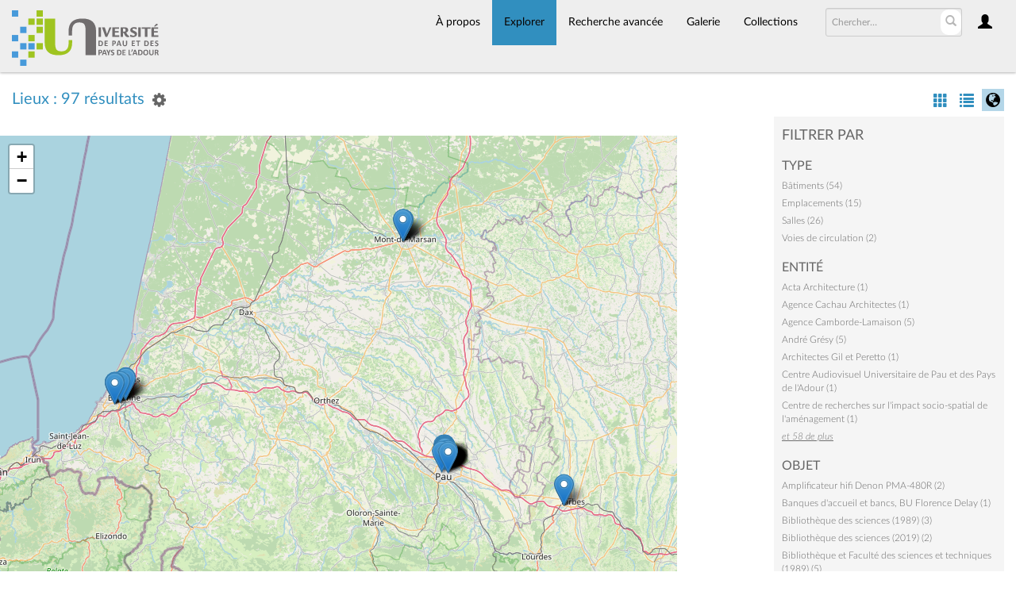

--- FILE ---
content_type: text/html; charset=UTF-8
request_url: https://collections.univ-pau.fr/pub/index.php/Browse/places/view/map/key/897bb97f9f5c3136f763f72b9800ebcb
body_size: 10615
content:
<!DOCTYPE html>
<html lang="fr">
	<head>
	<meta charset="utf-8">
	<meta name="viewport" content="width=device-width, initial-scale=1.0, minimum-scale=1.0"/>
		<script src='/pub/assets/jquery/js/jquery.min.js' type='text/javascript'></script>
<link rel='stylesheet' href='/pub/assets/bootstrap/css/bootstrap.css' type='text/css' media='all'/>
<script src='/pub/assets/bootstrap/js/bootstrap.js' type='text/javascript'></script>
<link rel='stylesheet' href='/pub/assets/bootstrap/css/bootstrap-theme.css' type='text/css' media='all'/>
<script src='/pub/assets/jquery/js/jquery-migrate-3.0.1.js' type='text/javascript'></script>
<script src='/pub/assets/jquery/circular-slider/circular-slider.js' type='text/javascript'></script>
<link rel='stylesheet' href='/pub/assets/jquery/circular-slider/circular-slider.css' type='text/css' media='all'/>
<script src='/pub/assets/jquery/js/threesixty.min.js' type='text/javascript'></script>
<link rel='stylesheet' href='/pub/assets/fontawesome/css/font-awesome.min.css' type='text/css' media='all'/>
<link rel='stylesheet' href='/pub/themes/uppa/assets/pawtucket/css/fonts.css' type='text/css' media='all'/>
<script src='/pub/assets/leaflet/leaflet.js' type='text/javascript'></script>
<link rel='stylesheet' href='/pub/assets/leaflet/leaflet.css' type='text/css' media='all'/>
<script src='/pub/assets/leaflet/geocoder/geocoder.js' type='text/javascript'></script>
<link rel='stylesheet' href='/pub/assets/leaflet/geocoder/geocoder.css' type='text/css' media='all'/>
<script src='/pub/assets/leaflet/leaflet.rotatedMarker.js' type='text/javascript'></script>
<script src='/pub/assets/jquery/js/jquery.cookie.js' type='text/javascript'></script>
<script src='/pub/assets/jquery/js/jquery.cookiejar.js' type='text/javascript'></script>
<script src='/pub/assets/jquery/js/jquery.jscroll.js' type='text/javascript'></script>
<script src='/pub/assets/jquery/js/jquery.hscroll.js' type='text/javascript'></script>
<script src='/pub/assets/jquery/js/jquery.jscrollpane.min.js' type='text/javascript'></script>
<link rel='stylesheet' href='/pub/assets/jquery/js/jquery.jscrollpane.css' type='text/css' media='all'/>
<script src='/pub/assets/ca/js/ca.utils.js' type='text/javascript'></script>
<script src='/pub/assets/jquery/jquery-ui/jquery-ui.min.js' type='text/javascript'></script>
<link rel='stylesheet' href='/pub/assets/jquery/jquery-ui/jquery-ui.min.css' type='text/css' media='all'/>
<link rel='stylesheet' href='/pub/assets/jquery/jquery-ui/jquery-ui.structure.min.css' type='text/css' media='all'/>
<link rel='stylesheet' href='/pub/assets/jquery/jquery-ui/jquery-ui.theme.min.css' type='text/css' media='all'/>
<script src='/pub/assets/ca/js/ca.genericpanel.js' type='text/javascript'></script>
<script src='/pub/assets/videojs/video.js' type='text/javascript'></script>
<link rel='stylesheet' href='/pub/assets/videojs/video-js.css' type='text/css' media='all'/>
<script src='/pub/assets/mediaelement/mediaelement-and-player.min.js' type='text/javascript'></script>
<link rel='stylesheet' href='/pub/assets/mediaelement/mediaelementplayer.min.css' type='text/css' media='all'/>
<script src='/pub/assets/jquery/js/jquery.mousewheel.js' type='text/javascript'></script>
<script src='/pub/assets/chartist/dist/chartist.min.js' type='text/javascript'></script>
<link rel='stylesheet' href='/pub/assets/chartist/dist/chartist.min.css' type='text/css' media='all'/>
<link rel='stylesheet' href='/pub/themes/uppa/assets/pawtucket/css/main.css' type='text/css' media='all'/>
<link rel='stylesheet' href='/pub/themes/uppa/assets/pawtucket/css/theme.css' type='text/css' media='all'/>

	<title>Portail des collections de l'UPPA : Parcourir Lieux</title>
	
	<script type="text/javascript">
		jQuery(document).ready(function() {
    		jQuery('#browse-menu').on('click mouseover mouseout mousemove mouseenter',function(e) { e.stopPropagation(); });
    	});
	</script>

<!-- favicon -->
  <link rel="icon" type="image/x-icon" href="/pub/themes/uppa2/assets/pawtucket/graphics/favicon.gif">
<!-- /favicon -->
  
<!-- Matomo -->
<script>
  var _paq = window._paq = window._paq || [];
  /* tracker methods like "setCustomDimension" should be called before "trackPageView" */
  _paq.push(['trackPageView']);
  _paq.push(['enableLinkTracking']);
  (function() {
    var u="https://web-stats.univ-pau.fr/";
    _paq.push(['setTrackerUrl', u+'matomo.php']);
    _paq.push(['setSiteId', '163']);
    var d=document, g=d.createElement('script'), s=d.getElementsByTagName('script')[0];
    g.async=true; g.src=u+'matomo.js'; s.parentNode.insertBefore(g,s);
  })();
</script>
<!-- End Matomo Code -->

</head>
<body>
	<nav class="navbar navbar-default yamm" role="navigation">
		<div class="container menuBar">
			<!-- Brand and toggle get grouped for better mobile display -->
			<div class="navbar-header">
				<button type="button" class="navbar-toggle navbar-toggle-user" data-toggle="collapse" data-target="#user-navbar-toggle">
					<span class="sr-only">User Options</span>
					<span class="glyphicon glyphicon-user"></span>
				</button>
				<button type="button" class="navbar-toggle" data-toggle="collapse" data-target="#bs-main-navbar-collapse-1">
					<span class="sr-only">Toggle navigation</span>
					<span class="icon-bar"></span>
					<span class="icon-bar"></span>
					<span class="icon-bar"></span>
				</button>
<a href='/pub/index.php' class='navbar-brand logo'><img src='/pub/themes/uppa/assets/pawtucket/graphics/logo.svg' /></a>			</div>

		<!-- Collect the nav links, forms, and other content for toggling -->
			<!-- bs-user-navbar-collapse is the user menu that shows up in the toggle menu - hidden at larger size -->
			<div class="collapse navbar-collapse" id="user-navbar-toggle">
				<ul class="nav navbar-nav">
					<li><a href='#' onclick='caMediaPanel.showPanel("/pub/index.php/LoginReg/LoginForm"); return false;' >Connexion</a></li>
<li><a href='#' onclick='caMediaPanel.showPanel("/pub/index.php/LoginReg/RegisterForm"); return false;' >S'enregistrer</a></li>				</ul>
			</div>
			<div class="collapse navbar-collapse" id="bs-main-navbar-collapse-1">
				<ul class="nav navbar-nav navbar-right" id="user-navbar">
					<li class="dropdown" style="position:relative;">
						<a href="#" class="dropdown-toggle icon" data-toggle="dropdown"><span class="glyphicon glyphicon-user"></span></a>
						<ul class="dropdown-menu"><li><a href='#' onclick='caMediaPanel.showPanel("/pub/index.php/LoginReg/LoginForm"); return false;' >Connexion</a></li>
<li><a href='#' onclick='caMediaPanel.showPanel("/pub/index.php/LoginReg/RegisterForm"); return false;' >S'enregistrer</a></li></ul>
					</li>
				</ul>
				<form class="navbar-form navbar-right" role="search" action="/pub/index.php/MultiSearch/Index">
					<div class="formOutline">
						<div class="form-group">
							<input type="text" class="form-control" id="headerSearchInput" placeholder="Chercher…" name="search" autocomplete="off" />
						</div>
						<button type="submit" class="btn-search" id="headerSearchButton"><span class="glyphicon glyphicon-search"></span></button>
					</div>
				</form>
				<script type="text/javascript">
					$(document).ready(function(){
						$('#headerSearchButton').prop('disabled',true);
						$('#headerSearchInput').on('keyup', function(){
							$('#headerSearchButton').prop('disabled', this.value == "" ? true : false);     
						})
					});
				</script>
				<ul class="nav navbar-nav navbar-right menuItems">
					<li ><a href='/pub/index.php/About/Index'>À propos</a></li>
									<li class="dropdown active" style="position:relative;"><a href="#" class="dropdown-toggle mainhead top" data-toggle="dropdown">Explorer</a>
					<ul class="dropdown-menu">
<li><a href='/pub/index.php/Browse/objects'>Objets</a></li><li><a href='/pub/index.php/Browse/collections'>Collections</a></li><li><a href='/pub/index.php/Browse/entities'>Personnes/Organisations</a></li><li><a href='/pub/index.php/Browse/places'>Lieux</a></li><li><a href='/pub/index.php/Browse/occurrences'>Évènements</a></li><li><a href='/pub/index.php/Browse/storage_locations'>Vitrines</a></li><li><a href='/pub/index.php/Browse/tour_stops'>Points de parcours</a></li>					</ul>	
				</li>
	
					<li ><a href='/pub/index.php/Search/advanced/objects'>Recherche avancée</a></li>
					<li ><a href='/pub/index.php/Gallery/Index'>Galerie</a></li>
					<li ><a href='/pub/index.php/Collections/index'>Collections</a></li>					
			<!--		<li ><a href='/pub/index.php/Contact/Form'>Contact</a></li>   -->
				</ul>
			</div><!-- /.navbar-collapse -->
		</div><!-- end container -->
	</nav>
	<div class="container"><div class="row"><div class="col-xs-12">
		<div id="pageArea" class='ca_places places browse results'>
<div class="row" style="clear:both;">
	<div class='col-sm-8 col-md-8 col-lg-8'>
		<H1>
Lieux : 97 résultats		
			<div class="btn-group">
				<a href="#" data-toggle="dropdown"><i class="fa fa-gear bGear" aria-label="Result options"></i></a>
				<ul class="dropdown-menu" role="menu">
<li class='dropdown-header' role='menuitem'>Trier par :</li>
<li role='menuitem'><a href='#'><b>►Titre</b></a></li>
<li role='menuitem'><a href='/pub/index.php/Browse/places/view/map/key/d60492ce096d4d93b02033d069c26931/sort/Date+d%27ajout+au+Portail/_advanced/0'>Date d'ajout au Portail</a></li>
<li class='divider' role='menuitem'></li>
<li class='dropdown-header' role='menuitem'>Ordre de tri :</li>
<li role='menuitem'><a href='/pub/index.php/Browse/places/view/map/key/d60492ce096d4d93b02033d069c26931/direction/asc/_advanced/0'><b>►Croissant</b></a></li><li role='menuitem'><a href='/pub/index.php/Browse/places/view/map/key/d60492ce096d4d93b02033d069c26931/direction/desc/_advanced/0'>Décroissant</a></li>				</ul>
			</div><!-- end btn-group -->
			<a href='#' id='bRefineButton' onclick='jQuery("#bRefine").toggle(); return false;'><i class="fa fa-table"></i></a>
<a href='#' class='bSetsSelectMultiple' id='bSetsSelectMultipleButton' onclick='jQuery("#setsSelectMultiple").submit(); return false;'><button type='button' class='btn btn-default btn-sm'>Ajouter les résultats sélectionnés à lightbox</button></a>		</H1>
		<div class='bCriteria'>
		
		</div>
		<form id="setsSelectMultiple">
		<div class="row">
			<div id="browseResultsContainer">
<div style='width:100%; height:600px' id='map_map'> </div>

<script type='text/javascript'>
		var arrowIcon = L.icon({
			iconUrl: '/pub/assets/leaflet/images/arrow-icon.png',
			retinaUrl: '/pub/assets/leaflet/images/arrow-icon-2x.png',
			iconSize: [25, 50],
			iconAnchor: [12, 50],
			popupAnchor: [-3, -50]
		});
		var pointListmap = [{"lat":"43.31529387372","lng":"-0.36447155686951","label":"<a href=\"\/pub\/index.php\/Detail\/places\/37\">All\u00e9e Jean Loiseau<\/a>","content":"<br \/>(Voie de circulation)","angle":0},{"lat":"43.315887141283","lng":"-0.3665958664093","label":"<a href=\"\/pub\/index.php\/Detail\/places\/80\">Amphi 150<\/a>","content":"<br \/>(Salle)","angle":0},{"lat":"43.488387795508","lng":"-1.4707640422974","label":"<a href=\"\/pub\/index.php\/Detail\/places\/118\">Amphith\u00e9\u00e2tre 400<\/a>","content":"<br \/>(Salle)","angle":0},{"lat":"43.313962903706","lng":"-0.36353278371429","label":"<a href=\"\/pub\/index.php\/Detail\/places\/67\">Amphith\u00e9\u00e2tre A<\/a>","content":"<br \/>(Salle)","angle":0},{"lat":"43.313838001798","lng":"-0.36352741929626","label":"<a href=\"\/pub\/index.php\/Detail\/places\/68\">Amphith\u00e9\u00e2tre B<\/a>","content":"<br \/>(Salle)","angle":0},{"lat":"43.313564777979","lng":"-0.36362934323883","label":"<a href=\"\/pub\/index.php\/Detail\/places\/109\">Amphith\u00e9\u00e2tre C<\/a>","content":"<br \/>(Salle)","angle":0},{"lat":"43.313752131587","lng":"-0.36487925263975","label":"<a href=\"\/pub\/index.php\/Detail\/places\/47\">Amphith\u00e9\u00e2tre Charles et Henri Moureu<\/a>","content":"<br \/>(Salle)","angle":0},{"lat":"43.313568681185","lng":"-0.36386537763214","label":"<a href=\"\/pub\/index.php\/Detail\/places\/110\">Amphith\u00e9\u00e2tre D<\/a>","content":"<br \/>(Salle)","angle":0},{"lat":"43.478662108768","lng":"-1.5088776171966","label":"<a href=\"\/pub\/index.php\/Detail\/places\/36\">Amphith\u00e9\u00e2tre Elsa Serfass<\/a>","content":"<br \/>(Salle)","angle":0},{"lat":"43.480685886219","lng":"-1.4879085667954","label":"<a href=\"\/pub\/index.php\/Detail\/places\/105\">Amphith\u00e9\u00e2tre Henri Grenet<\/a>","content":"<br \/>(Salle)","angle":0},{"lat":"43.315811053405","lng":"-0.36535710096359","label":"<a href=\"\/pub\/index.php\/Detail\/places\/130\">Amphith\u00e9\u00e2tre I<\/a>","content":"<br \/>(Salle)","angle":0},{"lat":"43.315811053405","lng":"-0.36553949117661","label":"<a href=\"\/pub\/index.php\/Detail\/places\/129\">Amphith\u00e9\u00e2tre II<\/a>","content":"<br \/>(Salle)","angle":0},{"lat":"43.314290769993","lng":"-0.36325383397673","label":"<a href=\"\/pub\/index.php\/Detail\/places\/35\">Amphith\u00e9\u00e2tre Jean Deschamps<\/a>","content":"<br \/>(Salle)","angle":0},{"lat":"43.315750555915","lng":"-0.36544561386108","label":"<a href=\"\/pub\/index.php\/Detail\/places\/32\">Amphith\u00e9\u00e2tre Louis Sallenave<\/a>","content":"<br \/>(Salle)","angle":0},{"lat":"43.319493458956","lng":"-0.36451983663178","label":"<a href=\"\/pub\/index.php\/Detail\/places\/70\">Amphith\u00e9\u00e2tre Sherwood<\/a>","content":"<br \/>(Salle)","angle":0},{"lat":"43.316075420478","lng":"-0.36850333213806","label":"<a href=\"\/pub\/index.php\/Detail\/places\/125\">Avenue du Doyen Robert Poplawski<\/a>","content":"<br \/>(Voie de circulation)","angle":0},{"lat":"43.315422675723","lng":"-0.36617207738493","label":"<a href=\"\/pub\/index.php\/Detail\/places\/44\">Biblioth\u00e8que Franz Schrader<\/a>","content":"<br \/>(Salle)","angle":0},{"lat":"43.4892754","lng":"-1.4703466999999","label":"<a href=\"\/pub\/index.php\/Detail\/places\/23\">Biblioth\u00e8que universitaire Florence Delay<\/a>","content":"<br \/>(B\u00e2timent)","angle":0},{"lat":"43.885059607727","lng":"-0.50936916812286","label":"<a href=\"\/pub\/index.php\/Detail\/places\/83\">Biblioth\u00e8que universitaire Mont-de-Marsan<\/a>","content":"<br \/>(Salle)","angle":0},{"lat":"43.315192393162","lng":"-0.36542642327879","label":"<a href=\"\/pub\/index.php\/Detail\/places\/18\">Biblioth\u00e8que universitaire Pau<\/a>","content":"<br \/>(B\u00e2timent)","angle":0},{"lat":"43.313756034781","lng":"-0.36375272485352","label":"<a href=\"\/pub\/index.php\/Detail\/places\/85\">B\u00e2timent A des sciences et techniques<\/a>","content":"<br \/>(B\u00e2timent)","angle":0},{"lat":"43.31468498783","lng":"-0.36382782670593","label":"<a href=\"\/pub\/index.php\/Detail\/places\/86\">B\u00e2timent B des sciences et techniques<\/a>","content":"<br \/>(B\u00e2timent)","angle":0},{"lat":"43.319928904883","lng":"-0.36424817857358","label":"<a href=\"\/pub\/index.php\/Detail\/places\/54\">B\u00e2timent d'Alembert<\/a>","content":"<br \/>(B\u00e2timent)","angle":0},{"lat":"43.885434975213","lng":"-0.50905599444275","label":"<a href=\"\/pub\/index.php\/Detail\/places\/115\">B\u00e2timent de biologie appliqu\u00e9e<\/a>","content":"<br \/>(B\u00e2timent)","angle":0},{"lat":"43.316121324254","lng":"-0.36652076455687","label":"<a href=\"\/pub\/index.php\/Detail\/places\/20\">B\u00e2timent de droit, \u00e9conomie et gestion<\/a>","content":"<br \/>(B\u00e2timent)","angle":0},{"lat":"43.316273542701","lng":"-0.36502409192656","label":"<a href=\"\/pub\/index.php\/Detail\/places\/17\">B\u00e2timent de lettres et sciences humaines<\/a>","content":"<br \/>(B\u00e2timent)","angle":0},{"lat":"43.88520686409","lng":"-0.50926520674591","label":"<a href=\"\/pub\/index.php\/Detail\/places\/117\">B\u00e2timent de sciences et g\u00e9nie des mat\u00e9riaux<\/a>","content":"<br \/>(B\u00e2timent)","angle":0},{"lat":"43.314048773619","lng":"-0.36384391996","label":"<a href=\"\/pub\/index.php\/Detail\/places\/45\">B\u00e2timent des sciences et techniques<\/a>","content":"<br \/>(B\u00e2timent)","angle":0},{"lat":"43.885346050642","lng":"-0.50967290251617","label":"<a href=\"\/pub\/index.php\/Detail\/places\/116\">B\u00e2timent de t\u00e9l\u00e9communications et r\u00e9seaux<\/a>","content":"<br \/>(B\u00e2timent)","angle":0},{"lat":"43.319835374108","lng":"-0.36506618385315","label":"<a href=\"\/pub\/index.php\/Detail\/places\/71\">B\u00e2timent De Vinci<\/a>","content":"<br \/>(B\u00e2timent)","angle":0},{"lat":"43.314368833134","lng":"-0.36316263887022","label":"<a href=\"\/pub\/index.php\/Detail\/places\/34\">B\u00e2timent Dubou\u00e9<\/a>","content":"<br \/>(B\u00e2timent)","angle":0},{"lat":"43.3194183","lng":"-0.3644276","label":"<a href=\"\/pub\/index.php\/Detail\/places\/55\">B\u00e2timent Ferry de l'ENSGTI<\/a>","content":"<br \/>(B\u00e2timent)","angle":0},{"lat":"43.316004232882","lng":"-0.364203335968","label":"<a href=\"\/pub\/index.php\/Detail\/places\/19\">B\u00e2timent IBEAS<\/a>","content":"<br \/>(B\u00e2timent)","angle":0},{"lat":"43.315602217453","lng":"-0.36617744180296","label":"<a href=\"\/pub\/index.php\/Detail\/places\/12\">B\u00e2timent Institut Claude Laug\u00e9nie<\/a>","content":"<br \/>(B\u00e2timent)","angle":0},{"lat":"43.316402342627","lng":"-0.36755073281859","label":"<a href=\"\/pub\/index.php\/Detail\/places\/16\">B\u00e2timent Institut d'Administration des Entreprises (Pau)<\/a>","content":"<br \/>(B\u00e2timent)","angle":0},{"lat":"43.488746413244","lng":"-1.4723000656067","label":"<a href=\"\/pub\/index.php\/Detail\/places\/66\">B\u00e2timent Institut d'Administration des Entreprises (Bayonne)<\/a>","content":"<br \/>(B\u00e2timent)","angle":0},{"lat":"43.315332904659","lng":"-0.36320018979643","label":"<a href=\"\/pub\/index.php\/Detail\/places\/29\">B\u00e2timent IPRA 1<\/a>","content":"<br \/>(B\u00e2timent)","angle":0},{"lat":"43.315756410514","lng":"-0.36318451166153","label":"<a href=\"\/pub\/index.php\/Detail\/places\/63\">B\u00e2timent IPRA 2<\/a>","content":"<br \/>(B\u00e2timent)","angle":0},{"lat":"43.321159065314","lng":"-0.36641118836064","label":"<a href=\"\/pub\/index.php\/Detail\/places\/61\">B\u00e2timent IPREM 1<\/a>","content":"<br \/>(B\u00e2timent)","angle":0},{"lat":"43.476451126161","lng":"-1.5079003572464","label":"<a href=\"\/pub\/index.php\/Detail\/places\/28\">B\u00e2timent ISALAB<\/a>","content":"<br \/>(B\u00e2timent)","angle":0},{"lat":"43.477730212331","lng":"-1.5086442833283","label":"<a href=\"\/pub\/index.php\/Detail\/places\/27\">B\u00e2timent IUT de Bayonne<\/a>","content":"<br \/>(B\u00e2timent)","angle":0},{"lat":"43.313736518808","lng":"-0.36612916204069","label":"<a href=\"\/pub\/index.php\/Detail\/places\/49\">B\u00e2timent IUT G\u00e9nie Thermique et \u00c9nergie<\/a>","content":"<br \/>(B\u00e2timent)","angle":0},{"lat":"43.314848919247","lng":"-0.36272275659178","label":"<a href=\"\/pub\/index.php\/Detail\/places\/33\">B\u00e2timent Palassou<\/a>","content":"<br \/>(B\u00e2timent)","angle":0},{"lat":"43.479271680608","lng":"-1.5086657410004","label":"<a href=\"\/pub\/index.php\/Detail\/places\/26\">B\u00e2timent sciences et techniques de la C\u00f4te basque<\/a>","content":"<br \/>(B\u00e2timent)","angle":0},{"lat":"43.221911","lng":"0.0468368","label":"<a href=\"\/pub\/index.php\/Detail\/places\/69\">B\u00e2timent STAPS (Tarbes)<\/a>","content":"<br \/>(B\u00e2timent)","angle":0},{"lat":"43.314275157353","lng":"-0.3650670072708","label":"<a href=\"\/pub\/index.php\/Detail\/places\/53\">B\u00e2timent Vie \u00c9tudiante<\/a>","content":"<br \/>(B\u00e2timent)","angle":0},{"lat":"43.313499842012","lng":"-0.36343315407562","label":"<a href=\"\/pub\/index.php\/Detail\/places\/108\">Bunker de chimie<\/a>","content":"<br \/>(B\u00e2timent)","angle":0},{"lat":"43.315820789278","lng":"-0.3666495105896","label":"<a href=\"\/pub\/index.php\/Detail\/places\/81\">Caf\u00e9t\u00e9ria L'Arlequin<\/a>","content":"<br \/>(Salle)","angle":0},{"lat":"43.489474840995","lng":"-1.4707007592468","label":"<a href=\"\/pub\/index.php\/Detail\/places\/21\">Campus de la Nive<\/a>","content":"<br \/>(Emplacement)","angle":0},{"lat":"43.478265110513","lng":"-1.5090644359589","label":"<a href=\"\/pub\/index.php\/Detail\/places\/22\">Campus de Montaury<\/a>","content":"<br \/>(Emplacement)","angle":0},{"lat":"43.8854849","lng":"-0.50921360000007","label":"<a href=\"\/pub\/index.php\/Detail\/places\/24\">Campus de Mont-de-Marsan<\/a>","content":"<br \/>(Emplacement)","angle":0},{"lat":"43.313260518671","lng":"-0.36504634387211","label":"<a href=\"\/pub\/index.php\/Detail\/places\/10\">Campus de Pau<\/a>","content":"<br \/>(Emplacement)","angle":0},{"lat":"43.480722891022","lng":"-1.4874192267059","label":"<a href=\"\/pub\/index.php\/Detail\/places\/106\">Campus de Saint-Crouts<\/a>","content":"<br \/>(Emplacement)","angle":0},{"lat":"43.221804981912","lng":"0.046747083992045","label":"<a href=\"\/pub\/index.php\/Detail\/places\/25\">Campus de Tarbes<\/a>","content":"<br \/>(Emplacement)","angle":0},{"lat":"43.316417954721","lng":"-0.3640960476074","label":"<a href=\"\/pub\/index.php\/Detail\/places\/48\">CANOE<\/a>","content":"<br \/>(B\u00e2timent)","angle":0},{"lat":"43.489819115087","lng":"-1.4701877633377","label":"<a href=\"\/pub\/index.php\/Detail\/places\/51\">Ch\u00e2teau-Neuf<\/a>","content":"<br \/>(B\u00e2timent)","angle":0},{"lat":"43.885453969755","lng":"-0.50953546508179","label":"<a href=\"\/pub\/index.php\/Detail\/places\/88\">Foyer des \u00e9tudiants<\/a>","content":"<br \/>(Salle)","angle":0},{"lat":"43.31431951066","lng":"-0.3651765899353","label":"<a href=\"\/pub\/index.php\/Detail\/places\/120\">Foyer \u00e9tudiant<\/a>","content":"<br \/>(Salle)","angle":0},{"lat":"43.313865324112","lng":"-0.36383855554199","label":"<a href=\"\/pub\/index.php\/Detail\/places\/87\">Hall du b\u00e2timent A de Sciences et techniques de Pau<\/a>","content":"<br \/>(Salle)","angle":0},{"lat":"43.320189576322","lng":"-0.3694627599411","label":"<a href=\"\/pub\/index.php\/Detail\/places\/112\">Halle des sports Jean-Fran\u00e7ois Gilles<\/a>","content":"<br \/>(B\u00e2timent)","angle":0},{"lat":"43.32057352676","lng":"-0.36430421838531","label":"<a href=\"\/pub\/index.php\/Detail\/places\/56\">Halle technologique Lavoisier de l'ENSGTI<\/a>","content":"<br \/>(B\u00e2timent)","angle":0},{"lat":"43.3208579","lng":"-0.36630000000002","label":"<a href=\"\/pub\/index.php\/Detail\/places\/60\">H\u00e9lioparc Technopole<\/a>","content":"<br \/>(Emplacement)","angle":0},{"lat":"43.314079999011","lng":"-0.36721277448271","label":"<a href=\"\/pub\/index.php\/Detail\/places\/50\">IUT Statistiques et traitement informatique des donn\u00e9es (STID)<\/a>","content":"<br \/>(B\u00e2timent)","angle":0},{"lat":"43.314292188549","lng":"-0.36630848213958","label":"<a href=\"\/pub\/index.php\/Detail\/places\/122\">Jardin partag\u00e9 L'Arrosoir<\/a>","content":"<br \/>(Emplacement)","angle":0},{"lat":"43.3144080562","lng":"-0.36624260909271","label":"<a href=\"\/pub\/index.php\/Detail\/places\/123\">La Guitoune<\/a>","content":"<br \/>(B\u00e2timent)","angle":0},{"lat":"43.313478907382","lng":"-0.3657697460327","label":"<a href=\"\/pub\/index.php\/Detail\/places\/52\">L'arbre de B\u00e9ziers - Hommage \u00e0 Geoffrey Dejean<\/a>","content":"<br \/>(Emplacement)","angle":0},{"lat":"43.313326681935","lng":"-0.36696601125334","label":"<a href=\"\/pub\/index.php\/Detail\/places\/30\">Maison de l'\u00c9tudiant (MDE)<\/a>","content":"<br \/>(B\u00e2timent)","angle":0},{"lat":"43.31674332326","lng":"-0.36812701985169","label":"<a href=\"\/pub\/index.php\/Detail\/places\/113\">Maison nord-ouest<\/a>","content":"<br \/>(B\u00e2timent)","angle":0},{"lat":"43.314366348534","lng":"-0.36661961838531","label":"<a href=\"\/pub\/index.php\/Detail\/places\/121\">Micro-for\u00eat Arboretoom<\/a>","content":"<br \/>(Emplacement)","angle":0},{"lat":"43.316595563785","lng":"-0.36281168460846","label":"<a href=\"\/pub\/index.php\/Detail\/places\/124\">Parc du ruisseau du La\u00fc<\/a>","content":"<br \/>(Emplacement)","angle":0},{"lat":"43.316208609629","lng":"-0.36544481083679","label":"<a href=\"\/pub\/index.php\/Detail\/places\/107\">Patio du b\u00e2timent LLSHS<\/a>","content":"<br \/>(Emplacement)","angle":0},{"lat":"43.314085320745","lng":"-0.36323467060852","label":"<a href=\"\/pub\/index.php\/Detail\/places\/102\">Pr\u00e9fabriqu\u00e9s de sciences<\/a>","content":"<br \/>(Emplacement)","angle":0},{"lat":"43.313666261255","lng":"-0.3650670072708","label":"<a href=\"\/pub\/index.php\/Detail\/places\/39\">Pr\u00e9sidence<\/a>","content":"<br \/>(B\u00e2timent)","angle":0},{"lat":"43.313002713689","lng":"-0.36741662236784","label":"<a href=\"\/pub\/index.php\/Detail\/places\/57\">Restaurant universitaire Cap Sud<\/a>","content":"<br \/>(B\u00e2timent)","angle":0},{"lat":"43.315567089765","lng":"-0.36418187829588","label":"<a href=\"\/pub\/index.php\/Detail\/places\/58\">Restaurant universitaire La vague<\/a>","content":"<br \/>(B\u00e2timent)","angle":0},{"lat":"43.31860872706","lng":"-0.36465130370484","label":"<a href=\"\/pub\/index.php\/Detail\/places\/90\">R\u00e9sidence Cl\u00e9 des Champs<\/a>","content":"<br \/>(B\u00e2timent)","angle":0},{"lat":"43.318749230657","lng":"-0.36486588042603","label":"<a href=\"\/pub\/index.php\/Detail\/places\/98\">R\u00e9sidence Cl\u00e9 des Champs, B\u00e2timent A<\/a>","content":"<br \/>(B\u00e2timent)<br\/><a href=\"\/pub\/index.php\/Detail\/places\/127\">R\u00e9sidence Cl\u00e9 des Champs, B\u00e2timent A [Dupliquer]<\/a>","angle":0},{"lat":"43.318425291319","lng":"-0.3645011","label":"<a href=\"\/pub\/index.php\/Detail\/places\/99\">R\u00e9sidence Cl\u00e9 des Champs, B\u00e2timent B<\/a>","content":"<br \/>(B\u00e2timent)<br\/><a href=\"\/pub\/index.php\/Detail\/places\/128\">R\u00e9sidence Cl\u00e9 des Champs, B\u00e2timent B [Dupliquer]<\/a>","angle":0},{"lat":"43.307022365431","lng":"-0.35594994495239","label":"<a href=\"\/pub\/index.php\/Detail\/places\/92\">R\u00e9sidence Corisande d'Andoins<\/a>","content":"<br \/>(Emplacement)","angle":0},{"lat":"43.3068418","lng":"-0.3558974","label":"<a href=\"\/pub\/index.php\/Detail\/places\/100\">R\u00e9sidence Corisande d'Andoins, Barre<\/a>","content":"<br \/>(B\u00e2timent)","angle":0},{"lat":"43.307731822938","lng":"-0.35554334841003","label":"<a href=\"\/pub\/index.php\/Detail\/places\/101\">R\u00e9sidence Corisande d'Andoins, Tour<\/a>","content":"<br \/>(B\u00e2timent)","angle":0},{"lat":"43.318646561726","lng":"-0.36737680435181","label":"<a href=\"\/pub\/index.php\/Detail\/places\/126\">R\u00e9sidence Francis Jammes<\/a>","content":"<br \/>(B\u00e2timent)","angle":0},{"lat":"43.318554086684","lng":"-0.36602459472046","label":"<a href=\"\/pub\/index.php\/Detail\/places\/91\">R\u00e9sidence Gaston Phoebus<\/a>","content":"<br \/>(Emplacement)","angle":0},{"lat":"43.318444805786","lng":"-0.36683462184296","label":"<a href=\"\/pub\/index.php\/Detail\/places\/93\">R\u00e9sidence Gaston Phoebus, B\u00e2timent A<\/a>","content":"<br \/>(B\u00e2timent)","angle":0},{"lat":"43.318444805786","lng":"-0.36580465358124","label":"<a href=\"\/pub\/index.php\/Detail\/places\/95\">R\u00e9sidence Gaston Phoebus, B\u00e2timent C<\/a>","content":"<br \/>(B\u00e2timent)","angle":0},{"lat":"43.318803870857","lng":"-0.36614797633515","label":"<a href=\"\/pub\/index.php\/Detail\/places\/94\">R\u00e9sidence Gaston Phoebus, B\u00e2timent B<\/a>","content":"<br \/>(B\u00e2timent)","angle":0},{"lat":"43.318718007664","lng":"-0.36540232222901","label":"<a href=\"\/pub\/index.php\/Detail\/places\/96\">R\u00e9sidence Gaston Phoebus, B\u00e2timent D<\/a>","content":"<br \/>(B\u00e2timent)","angle":0},{"lat":"43.316481821561","lng":"-0.36576667591858","label":"<a href=\"\/pub\/index.php\/Detail\/places\/89\">Salle 316<\/a>","content":"<br \/>(Salle)","angle":0},{"lat":"43.316480403056","lng":"-0.36493289682007","label":"<a href=\"\/pub\/index.php\/Detail\/places\/65\">Salle 323<\/a>","content":"<br \/>(Salle)","angle":0},{"lat":"43.313428165609","lng":"-0.3670303842697","label":"<a href=\"\/pub\/index.php\/Detail\/places\/31\">Salle d'expositions Christine Van-Rogger Andreucci<\/a>","content":"<br \/>(Salle)","angle":0},{"lat":"43.313728712418","lng":"-0.36509382936094","label":"<a href=\"\/pub\/index.php\/Detail\/places\/41\">Salle \u00c9lis\u00e9e Reclus<\/a>","content":"<br \/>(Salle)","angle":0},{"lat":"43.313748228393","lng":"-0.36512601586912","label":"<a href=\"\/pub\/index.php\/Detail\/places\/40\">Salle Louis Papy<\/a>","content":"<br \/>(Salle)","angle":0},{"lat":"43.315711503464","lng":"-0.36635446759794","label":"<a href=\"\/pub\/index.php\/Detail\/places\/38\">Salle Michel Chadefaud<\/a>","content":"<br \/>(Salle)","angle":0},{"lat":"43.303283054816","lng":"-0.35335727698521","label":"<a href=\"\/pub\/index.php\/Detail\/places\/64\">Villa Formose<\/a>","content":"<br \/>(B\u00e2timent)","angle":0},{"lat":"43.304704811554","lng":"-0.37491438755796","label":"<a href=\"\/pub\/index.php\/Detail\/places\/46\">Villa Lawrance<\/a>","content":"<br \/>(B\u00e2timent)","angle":0}];
		var circleListmap = [];
		var pathListmap = [];
		var map = L.map('map_map', { zoomControl: true, attributionControl: true, minZoom: 2, maxZoom: 18 }).setView([0, 0], 8);
		var b = L.tileLayer('https://{s}.tile.openstreetmap.org/{z}/{x}/{y}.png', {noWrap: false}).addTo(map);	
		var g = new L.featureGroup();
		g.addTo(map);
		
		jQuery(pointListmap).each(function(k, v) {
			var opts = { title: jQuery('<div>').html(v.label).text() };
			if (v.angle != 0) { opts['icon'] = arrowIcon; }
			var m = L.marker([v.lat, v.lng], opts);
			
			if (v.angle != 0) { m.setRotationAngle(v.angle); }
			if (v.label || v.content) { 
			    if (v.ajaxUrl) {
			        var ajaxUrl = v.ajaxUrl;
                    m.bindPopup(
                        (layer)=>{
                            var el = document.createElement('div');
                            $.get(ajaxUrl,function(data){
                                el.innerHTML = data + '<br/>';
                            });

                            return el;
                        }, { minWidth: 400, maxWidth : 560 });
			    } else {
			        m.bindPopup(v.label + v.content); 
			    }
			}
			m.addTo(g);
		});
		
		jQuery(circleListmap).each(function(k, v) {
			var m = L.circle([v.lat, v.lng], { radius: v.radius, color: '#0000cc', weight: '2', opacity: '0.6', fillColor: '#ff0000', fillOpacity: '0.1' });
			if (v.label || v.content) { 
			    if (v.ajaxUrl) {
			        var ajaxUrl = v.ajaxUrl;
                    m.bindPopup(
                        (layer)=>{
                            var el = document.createElement('div');
                            $.get(ajaxUrl,function(data){
                                el.innerHTML = data + '<br/>';
                            });

                            return el;
                        }, { minWidth: 400, maxWidth : 560 });
			    } else {
			        m.bindPopup(v.label + v.content); 
			    }
			}
			m.addTo(g);
		});
		
		jQuery(pathListmap).each(function(k, v) {
			var splitPts = v.path.map(c => { return [c.latitude, c.longitude] });
			var m = L.polygon(splitPts, { color: '#0000cc', weight: '2', opacity: '0.6', fillColor: '#ff0000', fillOpacity: '0.1' });
			if (v.label || v.content) { 
			    if (v.ajaxUrl) {
			        var ajaxUrl = v.ajaxUrl;
                    m.bindPopup(
                        (layer)=>{
                            var el = document.createElement('div');
                            $.get(ajaxUrl,function(data){
                                el.innerHTML = data + '<br/>';
                            });

                            return el;
                        }, { minWidth: 400, maxWidth : 560 });
			    } else {
			        m.bindPopup(v.label + v.content); 
			    }
			}
			m.addTo(g);
		});
			
		var bounds = g.getBounds();
		if (bounds.isValid()) { map.fitBounds(bounds); }
</script>
			</div><!-- end browseResultsContainer -->
		</div><!-- end row -->
		</form>
	</div><!-- end col-8 -->
	<div class="col-sm-4 col-md-3 col-md-offset-1 col-lg-3 col-lg-offset-1">
		<div id="bViewButtons">
<a href='/pub/index.php/Browse/places/view/images/key/d60492ce096d4d93b02033d069c26931' class='disabled'><span class="glyphicon glyphicon-th" aria-label="images"></span></a> <a href='/pub/index.php/Browse/places/view/list/key/d60492ce096d4d93b02033d069c26931' class='disabled'><span class="glyphicon glyphicon-list" aria-label="list"></span></a> <a href="#" class="active"><span class="glyphicon  glyphicon-globe" aria-label="map"></span></a> 		</div>
<div id='bMorePanel'><!-- long lists of facets are loaded here --></div><div id='bRefine'><a href='#' class='pull-right' id='bRefineClose' onclick='jQuery("#bRefine").toggle(); return false;'><span class='glyphicon glyphicon-remove-circle'></span></a><H2>Filtrer par</H2><h3>type</h3><div><a href='/pub/index.php/Browse/places/key/d60492ce096d4d93b02033d069c26931/facet/type_facet/id/551/view/map'>Bâtiments (54)</a></div><div><a href='/pub/index.php/Browse/places/key/d60492ce096d4d93b02033d069c26931/facet/type_facet/id/208/view/map'>Emplacements (15)</a></div><div><a href='/pub/index.php/Browse/places/key/d60492ce096d4d93b02033d069c26931/facet/type_facet/id/550/view/map'>Salles (26)</a></div><div><a href='/pub/index.php/Browse/places/key/d60492ce096d4d93b02033d069c26931/facet/type_facet/id/549/view/map'>Voies de circulation (2)</a></div><h3>entité</h3><div><a href='/pub/index.php/Browse/places/key/d60492ce096d4d93b02033d069c26931/facet/entity_facet/id/111/view/map'>Acta Architecture (1)</a></div><div><a href='/pub/index.php/Browse/places/key/d60492ce096d4d93b02033d069c26931/facet/entity_facet/id/172/view/map'>Agence Cachau Architectes (1)</a></div><div><a href='/pub/index.php/Browse/places/key/d60492ce096d4d93b02033d069c26931/facet/entity_facet/id/97/view/map'>Agence Camborde-Lamaison (5)</a></div><div><a href='/pub/index.php/Browse/places/key/d60492ce096d4d93b02033d069c26931/facet/entity_facet/id/32/view/map'>André Grésy (5)</a></div><div><a href='/pub/index.php/Browse/places/key/d60492ce096d4d93b02033d069c26931/facet/entity_facet/id/183/view/map'>Architectes Gil et Peretto (1)</a></div><div><a href='/pub/index.php/Browse/places/key/d60492ce096d4d93b02033d069c26931/facet/entity_facet/id/191/view/map'>Centre Audiovisuel Universitaire de Pau et des Pays de l'Adour (1)</a></div><div><a href='/pub/index.php/Browse/places/key/d60492ce096d4d93b02033d069c26931/facet/entity_facet/id/271/view/map'>Centre de recherches sur l'impact socio-spatial de l'aménagement (1)</a></div><div><a href='#' class='more' onclick='jQuery("#bMorePanel").load("/pub/index.php/Browse/places/getFacet/1/facet/entity_facet/view/map/key/d60492ce096d4d93b02033d069c26931", function(){jQuery("#bMorePanel").show(); jQuery("#bMorePanel").mouseleave(function(){jQuery("#bMorePanel").hide();});}); return false;'><em>et 58 de plus</em></a></div><h3>objet</h3><div><a href='/pub/index.php/Browse/places/key/d60492ce096d4d93b02033d069c26931/facet/object_facet/id/326/view/map'>Amplificateur hifi Denon PMA-480R (2)</a></div><div><a href='/pub/index.php/Browse/places/key/d60492ce096d4d93b02033d069c26931/facet/object_facet/id/118/view/map'>Banques d'accueil et bancs, BU Florence Delay (1)</a></div><div><a href='/pub/index.php/Browse/places/key/d60492ce096d4d93b02033d069c26931/facet/object_facet/id/178/view/map'>Bibliothèque des sciences (1989) (3)</a></div><div><a href='/pub/index.php/Browse/places/key/d60492ce096d4d93b02033d069c26931/facet/object_facet/id/275/view/map'>Bibliothèque des sciences (2019) (2)</a></div><div><a href='/pub/index.php/Browse/places/key/d60492ce096d4d93b02033d069c26931/facet/object_facet/id/180/view/map'>Bibliothèque et Faculté des sciences et techniques (1989) (5)</a></div><div><a href='/pub/index.php/Browse/places/key/d60492ce096d4d93b02033d069c26931/facet/object_facet/id/1239/view/map'>Bobine de filament PLA bleu clair (1)</a></div><div><a href='/pub/index.php/Browse/places/key/d60492ce096d4d93b02033d069c26931/facet/object_facet/id/1238/view/map'>Bobine de filament PLA photosensible blanc-bleu (1)</a></div><div><a href='#' class='more' onclick='jQuery("#bMorePanel").load("/pub/index.php/Browse/places/getFacet/1/facet/object_facet/view/map/key/d60492ce096d4d93b02033d069c26931", function(){jQuery("#bMorePanel").show(); jQuery("#bMorePanel").mouseleave(function(){jQuery("#bMorePanel").hide();});}); return false;'><em>et 294 de plus</em></a></div><h3>occurrence</h3><div><a href='/pub/index.php/Browse/places/key/d60492ce096d4d93b02033d069c26931/facet/occurrence_facet/id/40/view/map'>Concert des étudiants du DUMAS (1978) (2)</a></div><div><a href='/pub/index.php/Browse/places/key/d60492ce096d4d93b02033d069c26931/facet/occurrence_facet/id/55/view/map'>Cérémonie de l'épée, Olivier Donard (1)</a></div><div><a href='/pub/index.php/Browse/places/key/d60492ce096d4d93b02033d069c26931/facet/occurrence_facet/id/50/view/map'>Dénomination de la Halle des sports Jean-François Gilles (1)</a></div><div><a href='/pub/index.php/Browse/places/key/d60492ce096d4d93b02033d069c26931/facet/occurrence_facet/id/27/view/map'>Exposition d'aéronautique (décembre 1978) (1)</a></div><div><a href='/pub/index.php/Browse/places/key/d60492ce096d4d93b02033d069c26931/facet/occurrence_facet/id/33/view/map'>Hommage à Louis Sallenave (1)</a></div><div><a href='/pub/index.php/Browse/places/key/d60492ce096d4d93b02033d069c26931/facet/occurrence_facet/id/36/view/map'>Inauguration de l'extension UFR DEG et IAE (2)</a></div><div><a href='/pub/index.php/Browse/places/key/d60492ce096d4d93b02033d069c26931/facet/occurrence_facet/id/53/view/map'>Inauguration de l'IBEAS (1)</a></div><span id='occurrence_facet_more' style='display: none;'><div><a href='/pub/index.php/Browse/places/key/d60492ce096d4d93b02033d069c26931/facet/occurrence_facet/id/47/view/map'>Inauguration de la Faculté de Droit (1)</a></div><div><a href='/pub/index.php/Browse/places/key/d60492ce096d4d93b02033d069c26931/facet/occurrence_facet/id/51/view/map'>Inauguration du bâtiment "Vie Étudiante" (2)</a></div><div><a href='/pub/index.php/Browse/places/key/d60492ce096d4d93b02033d069c26931/facet/occurrence_facet/id/13/view/map'>Inauguration du bâtiment CANOE (1)</a></div><div><a href='/pub/index.php/Browse/places/key/d60492ce096d4d93b02033d069c26931/facet/occurrence_facet/id/10/view/map'>Inauguration IPREM (1)</a></div><div><a href='/pub/index.php/Browse/places/key/d60492ce096d4d93b02033d069c26931/facet/occurrence_facet/id/5/view/map'>Inauguration IUT GTE (1)</a></div><div><a href='/pub/index.php/Browse/places/key/d60492ce096d4d93b02033d069c26931/facet/occurrence_facet/id/9/view/map'>Inauguration Maison de l'étudiant (Pau) (1)</a></div><div><a href='/pub/index.php/Browse/places/key/d60492ce096d4d93b02033d069c26931/facet/occurrence_facet/id/57/view/map'>Incendie à l'UFR LLSHS (1)</a></div><div><a href='/pub/index.php/Browse/places/key/d60492ce096d4d93b02033d069c26931/facet/occurrence_facet/id/34/view/map'>Pose de la première pierre de l'extension UFR DEG &amp; IAE (14/03/2014) (2)</a></div><div><a href='/pub/index.php/Browse/places/key/d60492ce096d4d93b02033d069c26931/facet/occurrence_facet/id/6/view/map'>Pose de la première pierre de l'IPRA (1)</a></div><div><a href='/pub/index.php/Browse/places/key/d60492ce096d4d93b02033d069c26931/facet/occurrence_facet/id/58/view/map'>Remise de l'Ordre national du Mérite à Olivier Donard (1)</a></div><div><a href='/pub/index.php/Browse/places/key/d60492ce096d4d93b02033d069c26931/facet/occurrence_facet/id/31/view/map'>Remise de l'Ordre national du Mérite à Élisabeth Poquet (1)</a></div><div><a href='/pub/index.php/Browse/places/key/d60492ce096d4d93b02033d069c26931/facet/occurrence_facet/id/32/view/map'>Remise de la Légion d'Honneur à Dany Gonbeau (1)</a></div><div><a href='/pub/index.php/Browse/places/key/d60492ce096d4d93b02033d069c26931/facet/occurrence_facet/id/30/view/map'>Remise de la Légion d'Honneur à Elisabeth Poquet (1)</a></div><div><a href='/pub/index.php/Browse/places/key/d60492ce096d4d93b02033d069c26931/facet/occurrence_facet/id/29/view/map'>Remise de la Légion d'Honneur à Martine Potin-Gautier (1)</a></div><div><a href='/pub/index.php/Browse/places/key/d60492ce096d4d93b02033d069c26931/facet/occurrence_facet/id/49/view/map'>Titre de Docteur Honoris Causa remis à Denis Mukwege (1)</a></div><div><a href='/pub/index.php/Browse/places/key/d60492ce096d4d93b02033d069c26931/facet/occurrence_facet/id/14/view/map'>Titre de Docteur Honoris Causa remis à Evo Morales (1)</a></div><div><a href='/pub/index.php/Browse/places/key/d60492ce096d4d93b02033d069c26931/facet/occurrence_facet/id/15/view/map'>Titre de Docteur Honoris Causa remis à Marcel Popa (1)</a></div><div><a href='/pub/index.php/Browse/places/key/d60492ce096d4d93b02033d069c26931/facet/occurrence_facet/id/41/view/map'>Travaux de construction du bâtiment IPRA 2 (1)</a></div><div><a href='/pub/index.php/Browse/places/key/d60492ce096d4d93b02033d069c26931/facet/occurrence_facet/id/42/view/map'>Travaux de réhabilitation des bâtiments Ferry et d'Alembert (2)</a></div><div><a href='/pub/index.php/Browse/places/key/d60492ce096d4d93b02033d069c26931/facet/occurrence_facet/id/8/view/map'>Vernissage de la fresque Empreinte(s) (1)</a></div><div><a href='/pub/index.php/Browse/places/key/d60492ce096d4d93b02033d069c26931/facet/occurrence_facet/id/11/view/map'>Vernissage fresque Co-naissance (1)</a></div></span>
<div><a href='#' class='more' id='occurrence_facet_more_link' onclick='jQuery("#occurrence_facet_more").slideToggle(250, function() { jQuery(this).is(":visible") ? jQuery("#occurrence_facet_more_link").text("fermer") : jQuery("#occurrence_facet_more_link").text("et 21 de plus")}); return false;'><em>et 21 de plus</em></a></div></div><!-- end bRefine -->
	<script type="text/javascript">
		jQuery(document).ready(function() {
            if(jQuery('#browseResultsContainer').height() > jQuery(window).height()){
				var offset = jQuery('#bRefine').height(jQuery(window).height() - 30).offset();   // 0px top + (2 * 15px padding) = 30px
				var panelWidth = jQuery('#bRefine').width();
				jQuery(window).scroll(function () {
					var scrollTop = $(window).scrollTop();
					// check the visible top of the browser
					if (offset.top<scrollTop && ((offset.top + jQuery('#pageArea').height() - jQuery('#bRefine').height()) > scrollTop)) {
						jQuery('#bRefine').addClass('fixed');
						jQuery('#bRefine').width(panelWidth);
					} else {
						jQuery('#bRefine').removeClass('fixed');
					}
				});
            }
		});
	</script>
			
	</div><!-- end col-2 -->
	
	
</div><!-- end row -->

<script type="text/javascript">
	jQuery(document).ready(function() {
		jQuery('#browseResultsContainer').jscroll({
			autoTrigger: true,
			loadingHtml: "<i class='caIcon fa fa fa-cog fa-spin fa-1x' ></i> Chargement en cours...",
			padding: 800,
			nextSelector: 'a.jscroll-next'
		});
		jQuery('#setsSelectMultiple').on('submit', function(e){		
			objIDs = [];
			jQuery('#setsSelectMultiple input:checkbox:checked').each(function() {
			   objIDs.push($(this).val());
			});
			objIDsAsString = objIDs.join(';');
			caMediaPanel.showPanel('/pub/index.php/Lightbox/addItemForm/saveSelectedResults/1/object_ids/' + objIDsAsString);
			e.preventDefault();
			return false;
		});
	});

</script>
<div id="caBrowsePanel"> 
	<div id="caBrowsePanelContentArea">
	
	</div>
</div>
<script type="text/javascript">
/*
	Set up the "caBrowsePanel" panel that will be triggered by links in object detail
	Note that the actual <div>'s implementing the panel are located here in views/pageFormat/pageFooter.php
*/
var caBrowsePanel;
jQuery(document).ready(function() {
	if (caUI.initPanel) {
		caBrowsePanel = caUI.initPanel({ 
			panelID: 'caBrowsePanel',										/* DOM ID of the <div> enclosing the panel */
			panelContentID: 'caBrowsePanelContentArea',		/* DOM ID of the content area <div> in the panel */
			exposeBackgroundColor: '#000000',						/* color (in hex notation) of background masking out page content; include the leading '#' in the color spec */
			exposeBackgroundOpacity: 0.8,							/* opacity of background color masking out page content; 1.0 is opaque */
			panelTransitionSpeed: 400, 									/* time it takes the panel to fade in/out in milliseconds */
			allowMobileSafariZooming: true,
			mobileSafariViewportTagID: '_msafari_viewport',
			closeButtonSelector: '.close'					/* anything with the CSS classname "close" will trigger the panel to close */
		});
	}
});
</script>		<div style="clear:both; height:1px;"><!-- empty --></div>
		</div><!-- end pageArea --></div><!-- end col --></div><!-- end row --></div><!-- end container -->
		<footer id="footer">
			<ul class="list-inline">
				<li>Portail des collections de l'Université de Pau et des Pays de l'Adour</li>
				<li><a href="https://www.univ-pau.fr/fr/index.html" target="_blank">Accueil de l'UPPA</a></li>
				<li><a href="https://recherche.univ-pau.fr/fr/science-et-societe/patrimoine-scientifique.html" target="_blank">SAPS Patrimoine et collections universitaires</a></li>
				<li><a href="https://collections.univ-pau.fr/pub/index.php/About/Index">Contact</a></li>
				<li><a href="https://collections.univ-pau.fr/mentions-legales.php">Mentions légales</a></li>
<!--
				<li class="lang-fr "><a href='/pub/index.php/Browse/places/view/map/key/897bb97f9f5c3136f763f72b9800ebcb/lang/fr_FR' hreflang='fr' title='Français' class='myClass'><span>Français</span></a></li>
				<li class="lang-en "><a href='/pub/index.php/Browse/places/view/map/key/897bb97f9f5c3136f763f72b9800ebcb/lang/en_US' hreflang='en' title='English' class='myClass'><span>English</span></a></li>
				<li class="lang-es "><a href='/pub/index.php/Browse/places/view/map/key/897bb97f9f5c3136f763f72b9800ebcb/lang/es_ES' hreflang='es' title='Español' class='myClass'><span>Español</span></a></li>
				<li class="lang-it "><a href='/pub/index.php/Browse/places/view/map/key/897bb97f9f5c3136f763f72b9800ebcb/lang/it_IT' hreflang='it' title='Italian' class='myClass'><span>Italian</span></a></li>
				-->
			</ul>
			<div><small><em>Powered by <a href="https://www.collectiveaccess.org" target="_blank">CollectiveAccess</a></em></small></div>
		</footer><!-- end footer -->
	
				<div id="caMediaPanel"> 
			<div id="caMediaPanelContentArea">
			
			</div>
		</div>
		<script type="text/javascript">
			/*
				Set up the "caMediaPanel" panel that will be triggered by links in object detail
				Note that the actual <div>'s implementing the panel are located here in views/pageFormat/pageFooter.php
			*/
			var caMediaPanel;
			jQuery(document).ready(function() {
				if (caUI.initPanel) {
					caMediaPanel = caUI.initPanel({ 
						panelID: 'caMediaPanel',										/* DOM ID of the <div> enclosing the panel */
						panelContentID: 'caMediaPanelContentArea',		/* DOM ID of the content area <div> in the panel */
						exposeBackgroundColor: '#FFFFFF',						/* color (in hex notation) of background masking out page content; include the leading '#' in the color spec */
						exposeBackgroundOpacity: 0.7,							/* opacity of background color masking out page content; 1.0 is opaque */
						panelTransitionSpeed: 400, 									/* time it takes the panel to fade in/out in milliseconds */
						allowMobileSafariZooming: true,
						mobileSafariViewportTagID: '_msafari_viewport',
						closeButtonSelector: '.close'					/* anything with the CSS classname "close" will trigger the panel to close */
					});
				}
			});
			/*(function(e,d,b){var a=0;var f=null;var c={x:0,y:0};e("[data-toggle]").closest("li").on("mouseenter",function(g){if(f){f.removeClass("open")}d.clearTimeout(a);f=e(this);a=d.setTimeout(function(){f.addClass("open")},b)}).on("mousemove",function(g){if(Math.abs(c.x-g.ScreenX)>4||Math.abs(c.y-g.ScreenY)>4){c.x=g.ScreenX;c.y=g.ScreenY;return}if(f.hasClass("open")){return}d.clearTimeout(a);a=d.setTimeout(function(){f.addClass("open")},b)}).on("mouseleave",function(g){d.clearTimeout(a);f=e(this);a=d.setTimeout(function(){f.removeClass("open")},b)})})(jQuery,window,200);*/
		</script>
	</body>
</html>
